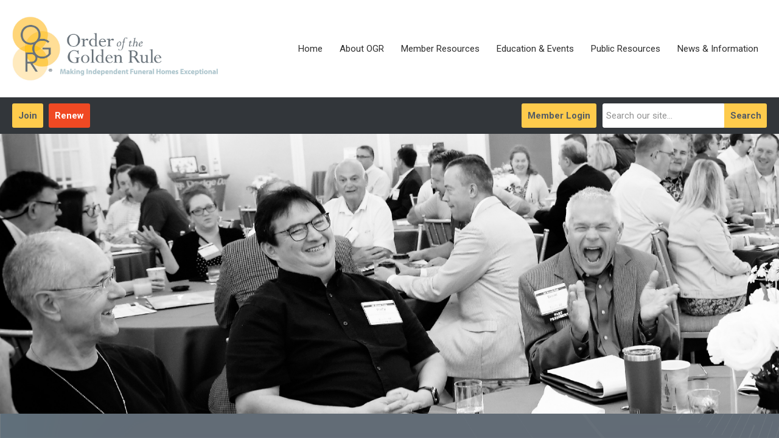

--- FILE ---
content_type: text/html; charset=utf-8
request_url: https://iogr.memberclicks.net/index.php?option=com_jevents&task=icalrepeat.detail&evid=145&Itemid=1&year=2024&month=07&day=18&title=member-roundtable&uid=12eb821e13307eaffddb327dd886fc2c
body_size: 12421
content:
<!DOCTYPE html PUBLIC "-//W3C//DTD XHTML 1.0 Transitional//EN" "http://www.w3.org/TR/xhtml1/DTD/xhtml1-transitional.dtd">
<html xmlns="http://www.w3.org/1999/xhtml" xml:lang="en-us" lang="en-us" >
<head>
<link href="https://fonts.googleapis.com/css?family=Roboto:400,700&display=swap" rel="stylesheet">
  <meta http-equiv="content-type" content="text/html; charset=utf-8" />
  <meta name="robots" content="nofollow" />
  <meta name="keywords" content="" />
  <meta name="description" content="" />
  <meta name="generator" content="MemberClicks Content Management System" />
  <meta name="viewport" content="width=device-width, initial-scale=1" />
  <title>Member Roundtable</title>
  <link href="/templates/carmel-jt-upgrade/favicon.ico" rel="shortcut icon" type="image/x-icon" />
  <style type="text/css">
    ::-webkit-input-placeholder {color:inherit; opacity: 0.6}
    :-moz-placeholder {color:inherit;opacity:0.6}
    ::-moz-placeholder {color:inherit;opacity:0.6}
    :-ms-input-placeholder {color:inherit; opacity: 0.6}
  </style>
  <link rel="stylesheet" href="/components/com_jevents/views/default/assets/css/new-jevents.css" type="text/css" />
  <script type="text/javascript" src="https://iogr.memberclicks.net/includes/js/jquery.min.js"></script>
  <script type="text/javascript" src="https://iogr.memberclicks.net/includes/js/jquery-migrate.min.js"></script>
  <script type="text/javascript">
    (function($){
      jQuery.fn.extend({
        live: function (event, callback) {
          if (this.selector) {
            jQuery(document).on(event, this.selector, callback);
          }
        },
        curCSS : function (element, attrib, val){
          $(element).css(attrib, val);
        }
      })
    })(jQuery);
  </script>
  <script type="text/javascript">jQuery.noConflict();</script>
  <script type="text/javascript" src="https://iogr.memberclicks.net/includes/js/jquery-ui-custom-elvn-fr.min.js"></script>
  <script type="text/javascript" src="https://iogr.memberclicks.net/includes/js/jQueryUIDialogInclude.js"></script>
  <script type="text/javascript" src="https://iogr.memberclicks.net/includes/js/jquery.dataTables.js"></script>
  <script type="text/javascript" src="https://iogr.memberclicks.net/includes/js/jquery.tablednd-0.5.js"></script>
  <script type="text/javascript" src="https://iogr.memberclicks.net/includes/js/json2.js"></script>
  <script type="text/javascript" src="/ui-v2/js/libs/underscore/underscore.js"></script>
  <link rel="stylesheet" href="https://iogr.memberclicks.net/includes/css/themes/base/ui.all.css" type="text/css" />
  <link rel="stylesheet" href="https://iogr.memberclicks.net/includes/css/jqueryui.css" type="text/css" />
  <link rel="stylesheet" href="https://iogr.memberclicks.net/includes/css/system-messages.css" type="text/css" />
  <script type="text/javascript" src="/plugins/system/mtupgrade/mootools.js"></script>
  <script type="text/javascript" src="/includes/js/joomla.javascript.js"></script>
  <script type="text/javascript" src="/components/com_jevents/assets/js/view_detail.js"></script>
  <script type='text/javascript'>
/*<![CDATA[*/
	var jax_live_site = 'https://iogr.memberclicks.net/index.php';
	var jax_site_type = '1.5';
	var jax_token_var = '3ce5677d5fe842773da9cb8fbe03ed8a';
/*]]>*/
</script><script type="text/javascript" src="https://iogr.memberclicks.net/plugins/system/pc_includes/ajax_1.3.js"></script>
  <link href="https://iogr.memberclicks.net/index.php?option=com_jevents&amp;task=modlatest.rss&amp;format=feed&amp;type=rss&amp;Itemid=1&amp;modid=0"  rel="alternate"  type="application/rss+xml" title="JEvents - RSS 2.0 Feed" />
  <link href="https://iogr.memberclicks.net/index.php?option=com_jevents&amp;task=modlatest.rss&amp;format=feed&amp;type=atom&amp;Itemid=1&amp;modid=0"  rel="alternate"  type="application/rss+xml" title="JEvents - Atom Feed" />
  <link rel="stylesheet" href="/media/system/css/modal.css" type="text/css" />
  <script type="text/javascript" src="/media/system/js/modal.js"></script>
  <script type="text/javascript">
      window.addEvent("domready", function() {
          SqueezeBox.initialize({});
          $$("a.modal").each(function(el) {
              el.addEvent("click", function(e) {
                  new Event(e).stop();
                  SqueezeBox.fromElement(el);
              });
          });
      });
  </script>
  <script type="text/javascript">
    jQuery(document).ready(function() {
      var mcios = navigator.userAgent.toLowerCase().match(/(iphone|ipod|ipad)/);
      var supportsTouch = 'ontouchstart' in window || window.navigator.msMaxTouchPoints || navigator.userAgent.toLowerCase().match(/(iemobile)/);
      if (mcios) {
        jQuery('#bkg').addClass('mc-touch mc-ios');
      } else if (supportsTouch) {
        jQuery('#bkg').addClass('mc-touch non-ios');
      } else {
        jQuery('#bkg').addClass('mc-no-touch');
      }
      jQuery('#cToolbarNavList li:has(li)').addClass('parent');
    });
  </script>

<link rel="stylesheet" href="/templates/system/css/general.css" type="text/css"/>
<link rel="stylesheet" href="/jmc-assets/nivo-slider-css/nivo-slider.css" type="text/css" />
<link rel="stylesheet" href="/jmc-assets/nivo-slider-css/nivo-themes/mc01/mc01.css" type="text/css" />
<link rel="stylesheet" href="/jmc-assets/nivo-slider-css/nivo-themes/mc02/mc02.css" type="text/css" />
<link rel="stylesheet" href="/templates/carmel-jt-upgrade/css/editor.css" type="text/css" />
<!--[if lte IE 8]>
    <link rel="stylesheet" type="text/css" href="/templates/carmel-jt-upgrade/css/ie8.css" />
<![endif]-->
<script type="text/javascript" src="/jmc-assets/global-js/hoverIntent.js"></script>
<script type="text/javascript" src="/jmc-assets/global-js/jquery.nivo.slider.pack.js"></script>

<script type="text/javascript">
jQuery(function(){
	var activeMenuItemsExistHereInTheSecondaryHeader = jQuery('#mc-secondary-header-bar .site-width .mc-mainmenu').addClass('secondary');

	// Hide #header on scroll down
//https://stackoverflow.com/questions/4326845/how-can-i-determine-the-direction-of-a-jquery-scroll-event
var lastScrollTop = 0;
var navbarHeight = jQuery('#header').outerHeight() + jQuery('#header').position().top;

	(activeMenuItemsExistHereInTheSecondaryHeader.length ? activeMenuItemsExistHereInTheSecondaryHeader : jQuery('#mc-primary-header-bar .site-width .mc-mainmenu')).find('.resp-menu').clone().appendTo('.mobile-menu');

	areTheOtherModulesInThePrimaryHeader = activeMenuItemsExistHereInTheSecondaryHeader.length;
	addTheOtherModulesIntoTheMobileMenu = areTheOtherModulesInThePrimaryHeader ? '#mc-primary-header-bar' : '#mc-secondary-header-bar';
	jQuery( addTheOtherModulesIntoTheMobileMenu + ' .site-width').addClass('secondary-add-to-mobile-menu').children('div:not(.mc-logo-link)').clone().prependTo('.mobile-menu .module-flex');
	if(jQuery('.mobile-menu .module-flex').find('.mc-site-search-mod').length){
			jQuery('.mobile-menu .module-flex').find('.mc-site-search-mod').parent().addClass('mc-search-bar-in-mobile-menu').insertBefore('.mobile-menu .module-flex div.moduletable:nth-child(1)');
	}

	


	(activeMenuItemsExistHereInTheSecondaryHeader.length ? activeMenuItemsExistHereInTheSecondaryHeader : jQuery('#mc-primary-header-bar .site-width .mc-mainmenu')).clone().appendTo('#mc-primary-header-bar-scrollable-header .site-width');
	if(activeMenuItemsExistHereInTheSecondaryHeader.length){	
		navbarHeight = jQuery('#header').outerHeight() + jQuery('#header').position().top;
		activeMenuItemsExistHereInTheSecondaryHeader.clone().appendTo('#mc-primary-header-bar .site-width').addClass('hidden');
	}
    jQuery('.socnets ul > li > a > span').each(function() {
        var socnetText = jQuery(this).text().toLowerCase();
        jQuery(this).addClass('icon-'+socnetText);
        jQuery(this).parent('a').addClass(socnetText);
    });

    jQuery('a#menu-toggle').bind('click', function(){
            jQuery('#bkg').toggleClass('show-mobile');
            jQuery('a#menu-toggle-x').css('top', Math.abs(jQuery('a#menu-toggle').offset().top) + 'px');
    });

    jQuery('a#menu-toggle-x').bind('click', function(){
        jQuery('#bkg.show-mobile').toggleClass('show-mobile');
    });




function isInViewport(node) {
  var rect = node.getBoundingClientRect()
  return (
    (rect.height > 0 || rect.width > 0) &&
    rect.bottom >= 0 &&
    rect.right >= 0 &&
    rect.top <= (window.innerHeight || document.documentElement.clientHeight) &&
    rect.left <= (window.innerWidth || document.documentElement.clientWidth)
  )
}
jQuery(window).resize(function(){
	navbarHeight = jQuery('#header').outerHeight() + jQuery('#header').position().top;
})
//parallax:
//https://www.codementor.io/lautiamkok/js-tips-creating-a-simple-parallax-scrolling-with-css3-and-jquery-efp9b2spn
jQuery(window).on( 'scroll', function(){
	var st = jQuery(this).scrollTop();
	if (document.body.scrollTop > navbarHeight || document.documentElement.scrollTop > navbarHeight) {
		//hide the secondary menu
		jQuery('#mc-primary-header-bar-scrollable-header').addClass('nav-up');
		
    } else {
			jQuery('#mc-primary-header-bar-scrollable-header').removeClass('nav-up');
	}

	/* jQuery('.parallax').each(function(index, element) {
    var initY = jQuery(this).offset().top;
    var height = jQuery(this).height();
    var endY  = initY + jQuery(this).height()

    // Check if the element is in the viewport.
    var visible = isInViewport(this)
    if(visible) {
      var diff = st - initY
      var ratio = Math.round((diff / height) * 100)
      jQuery(this).css('background-position','center ' + parseInt(-(ratio * 2.5)) + 'px')
    }
  }) */
	lastScrollTop = st;
});



});
</script>
<script type="text/javascript">// <![CDATA[
jQuery(window).load(function() {
    jQuery('#slider').nivoSlider({
        effect: 'fade', // Nivo Slider - Specify sets like: 'fold,fade,sliceDown'
        slices: 9, // For slice animations
        boxCols: 9, // For box animations
        boxRows: 3, // For box animations
        animSpeed: 500, // Slide transition speed
        pauseTime: 5000, // How long each slide will show
        startSlide: 0, // Set starting Slide (0 index)
        directionNav: true, // Next & Prev navigation
        directionNavHide: true, // Only show on hover
        controlNav: false, // 1,2,3... navigation
        controlNavThumbs: false, // Use thumbnails for Control Nav
        pauseOnHover: false, // Stop animation while hovering
        manualAdvance: false, // Force manual transitions
        prevText: 'Prev', // Prev directionNav text
        nextText: 'Next', // Next directionNav text
        randomStart: false, // Start on a random slide
        beforeChange: function(){}, // Triggers before a slide transition
        afterChange: function(){}, // Triggers after a slide transition
        slideshowEnd: function(){}, // Triggers after all slides have been shown
        lastSlide: function(){}, // Triggers when last slide is shown
        afterLoad: function(){} // Triggers when slider has loaded
    });
});
// ]]></script>
<script type="text/javascript" src="/jmc-assets/crawler/crawler.js">

/* Text and/or Image Crawler Script v1.53 (c)2009-2011 John Davenport Scheuer
   as first seen in http://www.dynamicdrive.com/forums/
   username: jscheuer1 - This Notice Must Remain for Legal Use
*/

</script>

<!-- Google Tag Manager -->
<script>(function(w,d,s,l,i){w[l]=w[l]||[];w[l].push({'gtm.start':
new Date().getTime(),event:'gtm.js'});var f=d.getElementsByTagName(s)[0],
j=d.createElement(s),dl=l!='dataLayer'?'&l='+l:'';j.async=true;j.src=
'https://www.googletagmanager.com/gtm.js?id='+i+dl;f.parentNode.insertBefore(j,f);
})(window,document,'script','dataLayer','GTM-M2CM43R');</script>
<!-- End Google Tag Manager -->


<!-- Global site tag (gtag.js) - Google Analytics -->
<script async src="https://www.googletagmanager.com/gtag/js?id=G-BSR84VS4DR"></script>
<script>
  window.dataLayer = window.dataLayer || [];
  function gtag(){dataLayer.push(arguments);}
  gtag('js', new Date());

  gtag('config', 'G-BSR84VS4DR');
</script>

</head>
<body id="bkg" class=" _home">
<!-- Google Tag Manager (noscript) -->
<noscript><iframe src="https://www.googletagmanager.com/ns.html?id=GTM-M2CM43R"
height="0" width="0" style="display:none;visibility:hidden"></iframe></noscript>
<!-- End Google Tag Manager (noscript) -->
    <div id="viewports">
        <div id="phone-landscape"></div>
        <div id="tablet-portrait"></div>
        <div id="tablet-landscape"></div>
    </div>
    <a id="menu-toggle-x"><svg width="32" height="32" viewBox="0 0 32 32" xmlns="http://www.w3.org/2000/svg"><g fill-rule="evenodd"><path d="M3.272 25.9L25.9 3.27l2.828 2.83L6.1 28.727z"/><path d="M6.1 3.272L28.73 25.9l-2.83 2.828L3.273 6.1z"/></g></svg></a>
    <div class="mobile-menu">
		<div class="module-flex">
</div>
	</div>
    <div class="site-container">
                <div id="site-wrap">
            <div id="header">
								<div id="mc-primary-header-bar-scrollable-header">
				<div class="site-width">
									<div class="mc-scrollable-header-logo-link"><a title="MemberClicks" href="/"><img style="margin: 0px 0px 0px 0px;" title="" src="/assets/site/logo.png" alt="" width="551" height="179" align="" /></a> <a id="alt-small-logo" title="MemberClicks" href="/"><img style="margin: 0px 0px 0px 0px;" title="" src="/assets/site/alt-logo.png" alt="" width="82" height="114" align="" /></a></div>
								<a id="menu-toggle" class="hamburger-menu"><svg width="32" height="32" viewBox="0 0 32 32" xmlns="http://www.w3.org/2000/svg"><path d="M0 6h32v4H0zm0 8h32v4H0zm0 8h32v4H0z" fill-rule="evenodd"/></svg></a>
				</div>	
			</div>
					<div id="mc-primary-header-bar">
						<div class="site-width">
							<div class="mc-logo-link"><a title="MemberClicks" href="/"><img style="margin: 0px 0px 0px 0px;" title="" src="/assets/site/logo.png" alt="" width="551" height="179" align="" /></a> <a id="alt-small-logo" title="MemberClicks" href="/"><img style="margin: 0px 0px 0px 0px;" title="" src="/assets/site/alt-logo.png" alt="" width="82" height="114" align="" /></a></div>
							<!-- If mc-primary bar has primary menu or main menu or header menu then add the menu toggle else -->
						<!--
						1. check if the logo is in primary and if there is a class name associated with it	
						-->
								<div class="moduletable mc-mainmenu">
		            <ul class="menu resp-menu"><li class="item259"><a href="https://iogr.memberclicks.net/"><span>Home</span></a></li><li class="parent item338"><a href="/about"><span>About OGR</span></a><ul><li class="item339"><a href="/what-is-ogr"><span>What is OGR?</span></a></li><li class="item366"><a href="/join-ogr1"><span>Join OGR</span></a></li><li class="item263"><a href="/find-a-golden-rule-funeral-home"><span>Find a Funeral Home</span></a></li><li class="item340"><a href="/ethical-standards-ogr"><span>Ethical Standards</span></a></li><li class="item300"><a href="/ogr-programs-services"><span>OGR Programs &amp; Services</span></a></li><li class="item369"><a href="/future-leaders"><span>Future Leaders</span></a></li><li class="item341"><a href="https://www.ogr.org/about#Board"><span>Leadership &amp; Staff</span></a></li><li class="item349"><a href="/committees"><span>Committees</span></a></li><li class="item271"><a href="/Awards"><span>Member Awards</span></a></li><li class="item334"><a href="/milestone-members"><span>Milestone Members</span></a></li><li class="item342"><a href="/ogr-charitable-foundation"><span>OGR Foundation</span></a></li><li class="item368"><a href="/ogr-supply-partners"><span>OGR Supply Partners</span></a></li></ul></li><li class="item260"><a href="https://www.ogr.org/ogr-member-resources"><span>Member Resources</span></a></li><li class="parent item261"><span class="separator"><span>Education &amp; Events</span></span><ul><li class="item302"><a href="/progress"><span>PROGRESS</span></a></li><li class="item274"><a href="https://iogr.mclms.net/" target="_blank"><span>Learning Library</span></a></li><li class="item304"><a href="/webinars"><span>Webinars</span></a></li><li class="item352"><a href="/member-roundtables"><span>Member Roundtables</span></a></li><li class="item358"><a href="/future-leaders-forum"><span>Future Leaders Forum</span></a></li><li class="item328"><a href="/study-groups"><span>Study Groups</span></a></li><li class="item276"><a href="https://iogr.memberclicks.net/podcast"><span>Podcasts</span></a></li><li class="item316"><a href="https://www.ogr.org/vfc"><span>Veterans Funeral Care Workshop</span></a></li><li class="item277"><a href="/experiential-events"><span>Pheasant Hunt</span></a></li><li class="item275"><a href="/ces"><span>Continuing Education Credits</span></a></li><li class="item298"><a href="/apply-to-be-a-presenter"><span>Apply to be a Presenter</span></a></li></ul></li><li class="parent item262"><a href="/public"><span>Public Resources</span></a><ul><li class="item278"><a href="/find-a-golden-rule-funeral-home"><span>Find a Funeral Home</span></a></li><li class="item279"><a href="/national-grief-resources"><span>National Grief Resources</span></a></li><li class="item280"><a href="https://www.ogr.org/funeral-and-memorial-planning"><span>Funeral &amp; Memorial Planning</span></a></li><li class="item281"><a href="/opioid#Community"><span>Opioid Epidemic</span></a></li></ul></li><li class="parent item282"><a href="/news-information"><span>News &amp; Information</span></a><ul><li class="item284"><a href="/news-information"><span>OGR Blog &amp; Industry News</span></a></li><li class="item283"><a href="/publications"><span>The Independent magazine</span></a></li><li class="item285"><a href="/publications#newsletter"><span>InSights newsletter</span></a></li><li class="item287"><a href="https://iogr.memberclicks.net/assets/JH/Media_Kit/2026%20Media%20Kit.FINAL.pdf" target="_blank"><span>Media Kit</span></a></li><li class="item362"><a href="https://designrr.page/?id=470340&amp;token=1258283840&amp;type=FP&amp;h=6910" target="_blank"><span>Sponsorship Prospectus</span></a></li></ul></li></ul>		</div>
							
						<!-- Testing out positions to find if the menu is apart of this position -->
						
							<a id="menu-toggle" class="hamburger-menu"><svg width="32" height="32" viewBox="0 0 32 32" xmlns="http://www.w3.org/2000/svg"><path d="M0 6h32v4H0zm0 8h32v4H0zm0 8h32v4H0z" fill-rule="evenodd"/></svg></a>
						
						</div>
					</div>
								
									<div id="mc-secondary-header-bar">
					<div class="site-width">
								<div class="moduletable site-search">
		            <form action="/index.php?option=com_search" method="post" name="mod_search_form" class="mc-site-search-mod">
    <div class="search site-search">
		<input name="searchword" id="mod_search_searchword" alt="Search" class="inputbox inputbox site-search" type="text" size="20" value=""  placeholder="Search our site..."  onfocus="this.placeholder = ''" onblur="this.placeholder = 'Search our site...'" /><a href="#" class="test button site-search">Search</a>	</div>
	<input type="hidden" name="task"   value="search" />
	<input type="hidden" name="option" value="com_search" />
    <input type="hidden" name="3ce5677d5fe842773da9cb8fbe03ed8a" value="1" />
</form>
<script type="text/javascript">
	jQuery('form.mc-site-search-mod').find('a').click(function(e){
		e.preventDefault();
		var mcSiteSearchText = jQuery(this).closest('form.mc-site-search-mod').find('input.inputbox').val();
		if (mcSiteSearchText != ''){
			jQuery(this).closest('form.mc-site-search-mod').submit();
		}
	});
</script>
		</div>
			<div class="moduletable">
		            <a id='mcSimpleLogin' href='login'>Member Login</a>		</div>
			<div class="moduletable join-now">
		            <a id="cta-join" class="button" href="https://iogr.memberclicks.net/join-renew">Join</a>		</div>
			<div class="moduletable join-now2">
		            <a id="cta-join" class="red" href="https://iogr.memberclicks.net/renew">Renew</a>		</div>
						</div>
					</div>
							</div>
			
                        <div id="featured-content-1" class="featured-content">
		
                <div class="color-overlay">
                    <div class="site-width">
                        		<div class="moduletable">
		            <h6> </h6>
<h6> </h6>
<h6> </h6>		</div>
	
                        <div class="clarence"></div>
                    </div>
                </div>
            </div>
                                    <div id="featured-content-2" class="featured-content">
                <div class="color-overlay">
                    <div class="site-width">
                        		<div class="moduletable">
		            <h3>What is OGR?</h3>
<p>The International Order of the Golden Rule (OGR) is a professional association of independently owned and operated funeral homes dedicated to ethical service to all. Founded in 1928, it is our mission to make independent funeral homes exceptional. We do this by building and supporting member education, information exchange, professional and business development, and networking through a wide range of programs, services and resources. Our Standards of Ethical Conduct guide our members' business practices and philosophy, allowing them to provide "service measured not by gold, but by the Golden Rule." Headquartered in Indianapolis, our member funeral homes are <a href="https://www.ogr.org/find-a-golden-rule-funeral-home">located</a> throughout the United States and many other countries. </p>
<h6><a href="https://www.ogr.org/what-is-ogr">Learn More</a></h6>		</div>
	
                        <div class="clarence"></div>
                    </div>
                </div>
            </div>
                                                            <div id="content-wrap" class="r-mid">
                            <div class="site-width">
                    <div id="content-padding">
                        <div id="jmc-message"></div>
                        <div id="component-wrap">
<!-- JEvents v2.2.3 , Copyright © 2006-2012 GWE Systems Ltd, JEvents Project Group, http://www.jevents.net -->
	<div class="componentheading _home">
		Home	</div>
<!--
<table class="contentpaneopen jeventpage  _home jeventslight" id="jevents_header">
	<tr>
	<td class="contentheading" width="100%">
	&nbsp;	</td>
		</tr>
</table>
-->
<table class="jeventpage  _homejeventslight" id="jevents_body">
	<tr>
	<td width="100%">
    	<div class="ev_navigation" style="width:100%">
    		<table  border="0" align="center" >
    			<tr align="center" valign="top">
    	    		    	<td class="arrows"><a href="/index.php?option=com_jevents&amp;task=month.calendar&amp;Itemid=1&amp;year=2024&amp;month=06&amp;day=18" title="Prev Month"><img border='0' src='https://iogr.memberclicks.net/includes/images/new-database/events-left-arrow.png' alt='Prev Month'/>Prev Month</a>
</td>
		    	<td class="iconic_td">
    		<div id="ev_icon_monthly" class="nav_bar_cal" ><a href="/index.php?option=com_jevents&amp;task=month.calendar&amp;year=2024&amp;month=07&amp;day=18&amp;Itemid=1" title="See by month">
    			<img src="/includes/images/new-database/month.png" alt="View Month"/>View Month</a>
    		</div>
        </td>
        		<td class="iconic_td">
			<div id="ev_icon_search" class="nav_bar_cal"><a href="/index.php?option=com_jevents&amp;task=search.form&amp;year=2024&amp;month=07&amp;day=18&amp;Itemid=1" title="Search">
				<img src="/includes/images/new-database/search.png" alt="Search" />Search</a>
			</div>
        </td>
        		<td class="iconic_td">
			<div id="ev_icon_jumpto" class="nav_bar_cal"><a href="#" onclick="jtdisp = document.getElementById('jumpto').style.display;document.getElementById('jumpto').style.display=(jtdisp=='none')?'block':'none';return false;" title="Jump to month">
				<img src="/includes/images/new-database/jump.png" alt="Go to Month" />Go to Month</a>
			</div>
        </td>
            	<td class="arrows"><a href="/index.php?option=com_jevents&amp;task=month.calendar&amp;Itemid=1&amp;year=2024&amp;month=08&amp;day=18" title="Next Month"><img border='0' src='https://iogr.memberclicks.net/includes/images/new-database/events-right-arrow.png' alt='Next Month'/>Next Month</a>
</td>
		                </tr>
    			<!--
					<tr class="icon_labels" align="center" valign="top">
    					        		<td colspan="1"></td>
	        		    				    				<td>See by month</td>    				    				    				<td>Search</td>    				<td>Jump to month</td>    					        		<td colspan="1"></td>
	        		                </tr>
							-->
                		<tr align="center" valign="top">
				    	<td colspan="5" align="center" valign="top">
	    		    	<div id="jumpto"  style="display:none">
			<form name="BarNav" action="/index.php?option=com_content&amp;view=article&amp;id=100&amp;Itemid=1" method="get">
				<input type="hidden" name="option" value="com_jevents" />
				<input type="hidden" name="task" value="month.calendar" />
				<select name="month" id="month" style="font-size:10px;"><option value="01" >January</option><option value="02" >February</option><option value="03" >March</option><option value="04" >April</option><option value="05" >May</option><option value="06" >June</option><option value="07"  selected="selected">July</option><option value="08" >August</option><option value="09" >September</option><option value="10" >October</option><option value="11" >November</option><option value="12" >December</option></select><select name="year" id="year" style="font-size:10px;"><option value="2024"  selected="selected">2024</option><option value="2025" >2025</option><option value="2026" >2026</option><option value="2027" >2027</option><option value="2028" >2028</option><option value="2029" >2029</option><option value="2030" >2030</option></select>				<button onclick="submit(this.form)">Go to Month</button>
				<input type="hidden" name="Itemid" value="1" />
			</form>
			</div>
			</td>
	    </tr>
		            </table>
        </div>
		        <!-- <div name="events">  -->

				<div class="mc-event-details-title">Member Roundtable</div>
				<div class="mc-event-details">
				  <div class="location-container">
											</div>
					<div class="event-time">
						<div>
							<span class="event-start-date">Thursday, July 18, 2024</span>						</div>
						<div class="event-category">
							Category: Events						</div>
					</div>
					<div style="clear: left;"></div>
					<hr />
					<div>
											</div>
					<hr />
					
					<div>
												<a href="javascript:void(0)" onclick='clickIcalButton()' title="Download as iCal file">Download as iCal file</a>
					</div>

					<div style="position:relative;">
					        <div id="ical_dialog"  style="position:absolute;right:0px;background-color:#dedede;border:solid 1px #000000;width:200px;padding:10px;visibility:hidden;z-index:999;">
        	<div style="width:12px!important;float:right;background-color:#ffffff;;border:solid #000000;border-width:0 0 1px 1px;text-align:center;margin:-10px;">
        		<a href="javascript:void(0)" onclick="closeical()" style="font-weight:bold;text-decoration:none;color:#000000;">x</a>
        	</div>
        	        	<div style="padding:0px;margin:0px;" id="unstyledical">
	        	<a href="/index.php?option=com_jevents&amp;task=icals.icalevent&amp;template=component&amp;evid=145&amp;Itemid=1" style="text-decoration:none;" title="Export Event">
	        	<img src="https://iogr.memberclicks.net/components/com_jevents/assets/images/save_f2.png" style="border:0px;margin-right:1em;height:16px" alt="Export Event"  />Export Event	             </a>
             </div>
        	<div style="padding:0px;margin:0px;display:none" id="styledical">
	        	<a href="/index.php?option=com_jevents&amp;task=icals.icalevent&amp;template=component&amp;evid=145&amp;Itemid=1&amp;icf=1" style="text-decoration:none;" title="Export Event">
	        	<img src="https://iogr.memberclicks.net/components/com_jevents/assets/images/save_f2.png" style="border:0px;margin-right:1em;height:16px" alt="Export Event"  />Export Event	             </a>
             </div>
             			<label><input name="icf" type="checkbox" value="1" onclick="if(this.checked){$('unstyledical').style.display='none';$('styledical').style.display='block';}else {$('styledical').style.display='none';$('unstyledical').style.display='block';}" />Preserve formatting in description (only supported in some calendar applications)</label>
             
        </div>
        					</div>
				</div>
<!--
        <table class="contentpaneopen" border="0">
            <tr class="headingrow">
                <td  width="100%" class="contentheading">Member Roundtable</td>
	                	                <td  width="100" class="buttonheading download-ical-file" align="right">
																		<a href="javascript:void(0)" onclick='clickIcalButton()' title="Download as iCal file">
	                        Download as iCal file
	                    </a>
								</td>
								                        <td  width="20" class="buttonheading" align="right">
                        <a href="javascript:void(0)" onclick='clickEditButton()' title="Edit">
                           	<img src="/images/M_images/edit.png" alt="Edit"  />                        </a>
                        </td>
                                    </tr>
            <tr class="dialogs">
                <td align="left" valign="top" colspan="2">
                <div style="position:relative;">
                        <div id="ical_dialog"  style="position:absolute;right:0px;background-color:#dedede;border:solid 1px #000000;width:200px;padding:10px;visibility:hidden;z-index:999;">
        	<div style="width:12px!important;float:right;background-color:#ffffff;;border:solid #000000;border-width:0 0 1px 1px;text-align:center;margin:-10px;">
        		<a href="javascript:void(0)" onclick="closeical()" style="font-weight:bold;text-decoration:none;color:#000000;">x</a>
        	</div>
        	        	<div style="padding:0px;margin:0px;" id="unstyledical">
	        	<a href="/index.php?option=com_jevents&amp;task=icals.icalevent&amp;template=component&amp;evid=145&amp;Itemid=1" style="text-decoration:none;" title="Export Event">
	        	<img src="https://iogr.memberclicks.net/components/com_jevents/assets/images/save_f2.png" style="border:0px;margin-right:1em;height:16px" alt="Export Event"  />Export Event	             </a>
             </div>
        	<div style="padding:0px;margin:0px;display:none" id="styledical">
	        	<a href="/index.php?option=com_jevents&amp;task=icals.icalevent&amp;template=component&amp;evid=145&amp;Itemid=1&amp;icf=1" style="text-decoration:none;" title="Export Event">
	        	<img src="https://iogr.memberclicks.net/components/com_jevents/assets/images/save_f2.png" style="border:0px;margin-right:1em;height:16px" alt="Export Event"  />Export Event	             </a>
             </div>
             			<label><input name="icf" type="checkbox" value="1" onclick="if(this.checked){$('unstyledical').style.display='none';$('styledical').style.display='block';}else {$('styledical').style.display='none';$('unstyledical').style.display='block';}" />Preserve formatting in description (only supported in some calendar applications)</label>
             
        </div>
                        </div>
                </td>
                <td align="left" valign="top" colspan="2">
                <div style="position:relative;">
                                </div>
                </td>
            </tr>
            <tr>
                <td align="left" valign="top" colspan="4">
                    <table width="100%" border="0">
                        <tr>
                            <td/>                        </tr>
                    </table>
                </td>
            </tr>
            <tr align="left" valign="top">
                <td colspan="4"></td>
            </tr>
                                </table>
-->
        <!--  </div>  -->
        	</td>
	</tr>
</table>
</div>
                    </div>
                                        <div class="login-search side-bar">		<div class="moduletable">
		            <a id='mcSimpleLogin' href='login'>Member Login</a>		</div>
			<div class="moduletable mc-search site-search single-search mc-site-search">
		            <form action="/index.php?option=com_search" method="post" name="mod_search_form" class="mc-site-search-mod">
    <div class="search mc-search site-search single-search mc-site-search">
		<input name="searchword" id="mod_search_searchword" alt="Search" class="inputbox inputbox mc-search site-search single-search mc-site-search" type="text" size="20" value=""  placeholder="Search our site..."  onfocus="this.placeholder = ''" onblur="this.placeholder = 'Search our site...'" /><a href="#" class="test button mc-search site-search single-search mc-site-search">Search</a>	</div>
	<input type="hidden" name="task"   value="search" />
	<input type="hidden" name="option" value="com_search" />
    <input type="hidden" name="3ce5677d5fe842773da9cb8fbe03ed8a" value="1" />
</form>
<script type="text/javascript">
	jQuery('form.mc-site-search-mod').find('a').click(function(e){
		e.preventDefault();
		var mcSiteSearchText = jQuery(this).closest('form.mc-site-search-mod').find('input.inputbox').val();
		if (mcSiteSearchText != ''){
			jQuery(this).closest('form.mc-site-search-mod').submit();
		}
	});
</script>
		</div>
	</div>
                                                            <div id="right-bar" class="side-bar">		<div class="moduletable">
		            <h6><a href="/my-profile">My Profile</a></h6>		</div>
			<div class="moduletable mc-button-list">
					<h3>Quick Links</h3>
		            <ul class="menu"><li class="item294"><a href="https://iogr.mclms.net/" target="_blank"><span>Learning Library</span></a></li><li class="item244"><a href="/foundation"><span>OGR Foundation</span></a></li><li class="item367"><a href="/ogr-blog"><span>OGR Blog</span></a></li><li class="item296"><a href="/what-is-ogr"><span>About OGR</span></a></li><li class="item360"><a href="/share-your-news"><span>Share Your News</span></a></li></ul>		</div>
			<div class="moduletable">
					<h3>Upcoming Events</h3>
		            <table class="mod_events_latest_table" width="100%" border="0" cellspacing="0" cellpadding="0" align="center"><tr class="jevrow0"><td class="mod_events_latest_first"><div class="mc-event-listing" style="border-color: #666666 "><span class="mod_events_latest_date">Tue Feb 10, 2026</span><span class="mod_events_latest_content"><a href="/index.php?option=com_jevents&amp;task=icalrepeat.detail&amp;evid=182&amp;Itemid=1&amp;year=2026&amp;month=02&amp;day=10&amp;title=ogr-board-of-directors-meeting&amp;uid=3a70f5d8bbf73b60395b49cec2396516" >OGR Board of Directors Meeting</a></span><div class="event-list-cat">Category: Board &amp; Committee Meetings</div></div></td></tr>
<tr class="jevrow1"><td class="mod_events_latest"><div class="mc-event-listing" style="border-color: #c1c7ee "><span class="mod_events_latest_date">Thu Feb 12, 2026</span><span class="mod_events_latest_content"><a href="/index.php?option=com_jevents&amp;task=icalrepeat.detail&amp;evid=183&amp;Itemid=1&amp;year=2026&amp;month=02&amp;day=12&amp;title=past-presidents-roundtable-&amp;uid=544a9f0760588717b0412ce000235ac5" >Past Presidents Roundtable </a></span><div class="event-list-cat">Category: Webinars</div></div></td></tr>
<tr class="jevrow0"><td class="mod_events_latest"><div class="mc-event-listing" style="border-color: #666666 "><span class="mod_events_latest_date">Mon May 4, 2026</span><span class="mod_events_latest_content"><a href="/index.php?option=com_jevents&amp;task=icalrepeat.detail&amp;evid=176&amp;Itemid=1&amp;year=2026&amp;month=05&amp;day=04&amp;title=ogr-board-of-directors-meeting&amp;uid=f013168a81897d9904eba76ebcef94d1" >OGR Board of Directors Meeting</a></span><div class="event-list-cat">Category: Board &amp; Committee Meetings</div></div></td></tr>
<tr class="jevrow1"><td class="mod_events_latest"><div class="mc-event-listing" style="border-color: #ffcc33 "><span class="mod_events_latest_date">Tue May 5, 2026</span><span class="mod_events_latest_content"><a href="/index.php?option=com_jevents&amp;task=icalrepeat.detail&amp;evid=180&amp;Itemid=1&amp;year=2026&amp;month=05&amp;day=05&amp;title=progress&amp;uid=989123a450ccfcd40442d5020a828934" >PROGRESS</a></span><div class="event-list-cat">Category: Events</div></div></td></tr>
</table>
<h6><a href="/index.php?option=com_jevents&amp;Itemid=1&amp;task=month.calendar" >View Full Calendar</a></h6>		</div>
	</div>
                                    </div>
                <div class="clarence"></div>
            </div>
                    </div>
                        <div id="featured-content-4" class="featured-content">
                <div class="color-overlay">
                    <div class="site-width">
                        		<div class="moduletable">
		            <h4 style="text-align: left;"><strong>Find an OGR Funeral Home NEAR YOU</strong></h4>
<div>
<div style="text-align: left;">Looking for a funeral home you can trust? There are Golden Rule Funeral Homes across the globe. Use our interactive map to find an OGR funeral home near you. </div>
<div style="text-align: left;">Sponsored by   <a href="https://www.afinancial.com/OGR/" target="_blank"><img style="margin: 20px 0px 0px; width: 275px; vertical-align: bottom;" src="/assets/access%20logo1.png" alt="" /></a></div>
<div style="text-align: left;"></div>
<h6><a href="/find-a-golden-rule-funeral-home">Interactive Map<br /></a></h6>
</div>		</div>
	
                        <div class="clarence"></div>
                    </div>
                </div>
            </div>
                                            <div id="footer">
            <div class="site-width">
				<div class="footer-info">
                    		<div class="moduletable mc-footer-info old-footer">
		            <p>International Order of the Golden Rule<br />3502 Woodview Trace, Ste. 300<br />Indianapolis, IN 46268<br /> Phone: (512) 334-5504 or (800) 637-8030<br /> Fax: (512) 334-5514 • Email: <a href="/cdn-cgi/l/email-protection#563f3830391639312478392431"><span class="__cf_email__" data-cfemail="10797e767f507f77623e7f6277">[email&#160;protected]</span></a></p>		</div>
			<div class="moduletable footer-links">
		            <ul class="menu" id="footer-links"><li class="item258"><a href="/"><span>Home</span></a></li><li class="item288"><a href="/about"><span>About OGR</span></a></li><li class="item289"><a href="/ethical-standards"><span>Ethical Standards</span></a></li><li class="item290"><a href="/charitable-foundation"><span>OGR Foundation</span></a></li><li class="item291"><a href="/join-renew"><span>Join / Renew</span></a></li><li class="item292"><a href="/contact-us"><span>Contact Us</span></a></li><li class="item319"><a href="/privacy-policy"><span>Privacy Policy</span></a></li></ul>		</div>
			<div class="moduletable footer-buttons">
		            <ul>
<li><a href="/join-renew">Join/Renew</a></li>
<li><a href="/login">Log in</a></li>
<li><a href="/contact-us">Contact Us</a></li>
</ul>		</div>
				    </div>
				<div id="container-of-socnets-top-btn">
	                <div class="socnets"><h3>The International Order of the Golden Rule</h3><ul class="menu" id="socnets"><li class="item196"><a href="https://www.facebook.com/GoldenRuleFH" target="_blank"><span>Facebook</span></a></li><li class="item197"><a href="https://twitter.com/GoldenRuleFH/" target="_blank"><span>Twitter</span></a></li><li class="item249"><a href="https://www.instagram.com/goldenrulefh/" target="_blank"><span>Instagram</span></a></li><li class="item252"><a href="https://www.linkedin.com/company/international-order-of-the-golden-rule/" target="_blank"><span>LinkedIn</span></a></li></ul></div>
					<a id="RTT" href="#"><span>Back to top</span> <svg width="16" height="11" fill="none" xmlns="http://www.w3.org/2000/svg"><path d="M0 8l3 3 5-5 5 5 3-3-8-8-8 8z" fill="#fff"/></svg>
	                </a>
				</div>
            </div>
                            <div id="footer-copyright">
                    		<div class="moduletable mc-footer-mission frontmatter_nav">
		            <p><span>International Order of the Golden Rule </span>© Copyright 2020<br />3502 Woodview Trace, Ste. 300<br />Indianapolis, IN 46268<br />Phone: (512) 334-5504 or (800) 637-8030<br />Fax: (512) 334-5514 • Email: <a href="/cdn-cgi/l/email-protection#f79e999198b7989085d9988590"><span class="__cf_email__" data-cfemail="8fe6e1e9e0cfe0e8fda1e0fde8">[email&#160;protected]</span></a></p>		</div>
	
                </div>
                        <div id="pbmc-wrap">
                <a id="pbmc" title="powered by MemberClicks" href="http://www.memberclicks.com/">
                <svg xmlns="http://www.w3.org/2000/svg" fill="none" viewBox="0 0 167 26"><defs/><path fill="#fff" fill-rule="evenodd" d="M107.8 14c1.1-.1 1.2-.4 1.2-1.4 0-1.7-.7-2.5-2.6-2.5-2 0-3.2.6-3.2 3.3v.4c0 2.1 1 3 3.4 3 1 0 1.6 0 2-.3.1 0 .3-.4.3-.8 0-.5-.3-.7-.6-.6a9 9 0 01-1.5 0c-1 0-1.4-.1-1.4-.7 0-.3 0-.3.4-.4h2zm12.2 2c0 .4.2.6.6.7l2.2.1c2.6 0 3.4-1.2 3.4-3.4 0-2.4-.7-3.3-3.4-3.3-.4 0-.6 0-.6-.4V8.2c0-.4-.6-.5-1-.5-.6 0-1.2 0-1.2.5V16zm42.3-4c0 .8.3 1.2 1.3 1.8 1 .6 1 .7 1 1 0 .4-.2.4-.7.4h-1.1c-.4-.1-.6.2-.6.6 0 .4.1.7.4.8.4.2 1 .2 1.8.2 1.6 0 2.6-.4 2.6-2 0-.8-.4-1.3-1.4-1.9-.8-.5-1-.6-1-.9 0-.2.2-.3.7-.3h1.1c.4.1.6-.2.6-.6 0-.4 0-.6-.4-.8-.3-.2-.8-.3-1.8-.3-1.2 0-2.5.3-2.5 2zm-31 2c1.2-.1 1.3-.4 1.3-1.4 0-1.7-.8-2.5-2.7-2.5-1.9 0-3.1.6-3.1 3.3v.4c0 2.1.9 3 3.3 3 1 0 1.7 0 2-.3.1 0 .3-.4.3-.8 0-.5-.3-.7-.6-.6a9 9 0 01-1.4 0c-1.1 0-1.5-.1-1.5-.7 0-.3 0-.3.4-.4h2zm8.8-1.4c0-2 .3-2.4 1.5-2.4h1c.3.1.5-.1.5-.8 0-.5-.1-.7-.4-.9l-1.5-.2c-2.5 0-3.6 1.7-3.6 4.3 0 2.7 1 4.2 3.5 4.2.7 0 1.4 0 1.8-.3.2 0 .3-.3.3-.8 0-.7-.3-1-.6-.9a5 5 0 01-1 .1c-1.2 0-1.5-.4-1.5-2.3zm12.8 1c0-1.6.4-2 1.2-2l.6.1c.3 0 .4-.3.4-.7 0-.3 0-.6-.2-.7-.3-.2-.8-.2-1.2-.2-1.7 0-3.1.7-3.1 3.5 0 2.7 1.4 3.2 3 3.2.6 0 1 0 1.3-.2l.2-.8c0-.4 0-.7-.3-.7h-.7c-.8 0-1.2-.2-1.2-1.6zm-9 1.5c0 1.3.8 1.7 2 1.7.5 0 .8 0 1-.2.2 0 .3-.3.3-.8 0-.3 0-.6-.3-.6h-.2c-.4 0-.5-.2-.5-1v-6c0-.4-.6-.5-1.1-.5-.5 0-1.1 0-1.1.5v7zm-24.6-3c0-1.6-1-2-3-2-.4 0-1.2 0-1.6.2h-.2-.2c-.5-.2-1.2-.3-1.8-.3-.5 0-1.6 0-2.3.2-.4.1-.5.3-.5.8v5.3c0 .4.6.5 1.1.5.6 0 1.1-.1 1.1-.5V12c0-.1 0-.2.2-.3h.5c.5 0 .8 0 .8.6v4c0 .3.6.4 1 .4.6 0 1.1-.1 1.1-.5v-4.1c0-.2 0-.3.2-.4h.6c.7 0 .8.3.8 1v3.5c0 .4.6.5 1 .5.6 0 1.2-.1 1.2-.5V12zm38.6-4c0-.3-.6-.4-1-.4-.6 0-1.2 0-1.2.5v8.1c0 .4.6.5 1.1.5.5 0 1.1-.1 1.1-.5v-2.1c0-.1 0-.2.2-.2a44.3 44.3 0 011.4 2.4c.1.3.2.4.8.4 1 0 1.5-.3 1.5-.6l-.1-.4-1.3-2.3-.1-.3.1-.4 1.3-1.8.1-.3c0-.4-.6-.6-1.5-.6-.4 0-.6.1-.7.3l-1.1 1.9-.4.2c-.1 0-.2 0-.2-.2V8.2zm-62.3.3c-1.2 0-1.5.2-1.5.8v7.1c0 .4.5.5 1 .5.6 0 1-.1 1-.5v-4.8-.2l.2.1.8 3c.2.5.5.6 1.1.6.6 0 .8-.2 1-.6l.9-3 .1-.1.1.2-.1 4.7c0 .5.5.6 1.1.6.6 0 1.2-.1 1.2-.6v-7c0-.6-.3-.9-1.5-.9-1 0-1.5.3-1.7.7l-.8 3.2c0 .2-.1.2-.2.2l-.2-.2-1-3.2c0-.5-.4-.6-1.5-.6zm54.4 2.2c0-.4-.7-.5-1.2-.5s-1 0-1 .5v5.7c0 .4.5.5 1 .5.6 0 1.2-.1 1.2-.5v-5.7zM137 11c0-.8-.1-1-.8-1l-2.2.2c-.4.1-.8.3-.8.8v5.3c0 .4.6.5 1.1.5.5 0 1.1-.1 1.1-.5v-4c0-.5 0-.6.5-.6h.8c.2 0 .3-.3.3-.7zm-14.9 1.3c0-.6.1-.7.5-.7 1 0 1.2.4 1.2 1.8 0 1.5-.3 2-1 2-.6 0-.7-.2-.7-.7v-2.4zm-15.5.6c.4 0 .5 0 .5-.4 0-.7-.2-1-.9-1s-1 .4-1 1c0 .3.1.4.5.4h1zm23.6 0c.4 0 .5 0 .5-.4 0-.7-.2-1-1-1-.7 0-1 .4-1 1 0 .3.2.4.5.4h1zm17.3-4.3c0 .7.2.8 1.3.8 1 0 1.2-.1 1.2-1 0-.7-.2-.8-1.2-.8s-1.3.1-1.3 1zM79.7 18.6l2 1.6c.7.3 1.3.8 2 .8s1.4-.5 2-.8l2.1-1.6 1.7-1.5c.2-.2.2-.5 0-.7l-.9-.7a.5.5 0 00-.7 0l-1.1 1c-.3.3-.6.1-.9-.1a2.8 2.8 0 00-4.3-.1c-.3.3-.7.4-1 .2l-1-1a.5.5 0 00-.8 0l-.8.7c-.2.2-.2.6 0 .8l1.6 1.4zM80.4 5.7l-2.4 1c-.7.4-1.4.7-1.7 1.4-.4.6-.3 1.4-.3 2 0 1 .2 1.8.3 2.7l.4 2.2c.1.2.4.4.7.3l1-.4c.3 0 .4-.3.3-.6l-.3-1.4c0-.4.2-.7.6-.7a2.8 2.8 0 002.2-3.7c-.1-.4 0-.8.4-1l1.3-.4c.2-.1.4-.4.4-.6L83 5.4c0-.3-.3-.5-.6-.4l-2 .7zM91.1 12.8c.1-1 .4-1.8.4-2.6 0-.7 0-1.5-.3-2.1-.4-.7-1-1-1.7-1.3-.7-.5-1.6-.7-2.4-1-.7-.4-1.4-.6-2-.8-.3 0-.6.1-.7.4l-.2 1c0 .3.1.6.4.7l1.4.4c.3.2.4.5.3.9-.3.8-.3 1.7.1 2.4.5.8 1.2 1.3 2 1.4.4 0 .7.3.6.7 0 .5-.1 1-.3 1.4 0 .3.1.6.4.7l1 .3c.3 0 .6 0 .6-.3.2-.8.4-1.5.4-2.2z" clip-rule="evenodd"/><path fill="#fff" d="M16.9 13.4c0-.6-.2-1.2-.5-1.5-.4-.4-.8-.6-1.4-.6a6.2 6.2 0 00-1.1.2V15l.5.3a2 2 0 001.6 0l.5-.5.3-.6v-.9zm1 0c0 .5 0 .9-.2 1.2 0 .4-.2.7-.5 1l-.8.6-1 .2a2.7 2.7 0 01-1.5-.4v2.3h-1v-7.6a17 17 0 012.1-.3l1.2.2 1 .6.5 1 .2 1.2zM24.4 13.4c0 .5 0 .9-.2 1.2-.1.4-.3.7-.6 1a2.4 2.4 0 01-1.9.8c-.4 0-.7 0-1-.2a2.6 2.6 0 01-1.5-1.6l-.2-1.2.2-1.2.6-1 .8-.6 1.1-.2a2.6 2.6 0 012 .8l.5 1 .2 1.2zm-1 0c0-.6-.2-1.1-.5-1.5-.3-.4-.7-.6-1.2-.6s-.9.2-1.2.6c-.3.4-.4.9-.4 1.5 0 .7.1 1.2.4 1.6.3.3.7.5 1.2.5s1-.2 1.2-.5c.3-.4.4-1 .4-1.6zM30.4 16.3a53.3 53.3 0 01-1.3-4 32.9 32.9 0 01-1.3 4H27a28.4 28.4 0 01-1.9-5.7h1.1a29 29 0 001.3 4.4 23.8 23.8 0 001-3.4l.3-1h.9a23 23 0 00.8 3.3l.4 1.1a14.6 14.6 0 00.7-2.1 37.2 37.2 0 00.6-2.3h1a45.4 45.4 0 01-1.8 5.7h-1zM34 13.4c0-.5 0-1 .2-1.3l.5-1 .9-.5 1-.2c.7 0 1.3.3 1.7.7.4.5.6 1.2.6 2.2v.4H35c0 .6.2 1 .5 1.3.3.4.8.5 1.4.5a3.9 3.9 0 001.5-.3l.1.9a4.6 4.6 0 01-3 .1 2.5 2.5 0 01-1.4-1.6l-.2-1.2zm3.9-.5c0-.5-.1-.9-.4-1.2-.2-.3-.5-.4-1-.4l-.6.1-.4.4c-.2.1-.3.3-.3.5l-.2.6H38zM42.5 10.4h.3l.4.1h.2l.3.1-.2.9-.4-.1a3.2 3.2 0 00-1.3 0h-.4v4.9h-1v-5.5a6.5 6.5 0 012.1-.4zM44.3 13.4l.2-1.3.6-1c.3-.2.5-.4.9-.5l1-.2c.7 0 1.3.3 1.7.7.4.5.6 1.2.6 2.2v.4h-4c.1.6.3 1 .6 1.3.3.4.8.5 1.4.5a3.9 3.9 0 001.5-.3l.1.9a4.6 4.6 0 01-3 .1 2.5 2.5 0 01-1.4-1.6l-.2-1.2zm4-.5c0-.5-.2-.9-.4-1.2-.2-.3-.6-.4-1-.4l-.6.1-.5.4-.3.5v.6h2.8zM54.5 11.8a2.1 2.1 0 00-1.3-.5c-.3 0-.6 0-.8.2-.2 0-.4.2-.5.4l-.3.7v.8c0 .7.1 1.2.4 1.6.4.3.8.5 1.4.5a6 6 0 001-.1v-3.6zm0-3.9l1-.2v8.4a10 10 0 01-2.2.3c-.4 0-.8 0-1.1-.2a2.5 2.5 0 01-1.5-1.5c-.2-.4-.2-.8-.2-1.3l.1-1.2.5-1 .8-.6 1.1-.2c.4 0 .7 0 1 .2l.5.2V8zM60.8 10.8a2.8 2.8 0 012.6-.2l.8.7c.2.2.4.5.5 1a4 4 0 010 2.4l-.6.9c-.3.3-.6.5-1 .6l-1.1.2a7.2 7.2 0 01-2.2-.3V8l1-.2v3.1zm0 4.6a3.9 3.9 0 001.2.1c.5 0 1-.2 1.3-.5.3-.4.5-1 .5-1.6l-.1-.8c0-.3-.2-.5-.3-.7l-.5-.4-.8-.2a2.1 2.1 0 00-1.3.4v3.7zM65.5 17.3l.3.1.4.1c.4 0 .7 0 1-.3.1-.2.4-.4.5-.8a32.8 32.8 0 01-2.3-5.8h1.1a27 27 0 001.7 4.6 29.3 29.3 0 001.3-4.6h1a44.5 44.5 0 01-2.3 6.7l-.6.6-.6.3a2.7 2.7 0 01-1.7 0l.2-.9z"/></svg>
                </a>
            </div>
        </div>
    </div>
    <script data-cfasync="false" src="/cdn-cgi/scripts/5c5dd728/cloudflare-static/email-decode.min.js"></script><script type="text/javascript" src="/jmc-assets/global-js/mc-respond-v2.1.js"></script>
     <!-- inject global template body code -->
    
			<script type="text/javascript">
			document.write(unescape("%3Cscript src='https://ssl.google-analytics.com/ga.js' type='text/javascript'%3E%3C/script%3E"));
			</script>
			<script type="text/javascript">
			try {
			var pageTracker = _gat._getTracker("UA-64421779-1");
			pageTracker._trackPageview();
			} catch(err) {}</script>
			</body>
</html>


--- FILE ---
content_type: text/javascript
request_url: https://polo.feathr.co/v1/analytics/match/script.js?a_id=5c9a26528e0fad442a9f7e52&pk=feathr
body_size: -599
content:
(function (w) {
    
        
        
    if (typeof w.feathr === 'function') {
        w.feathr('match', '697715b1e8534f0002bf0b17');
    }
        
    
}(window));